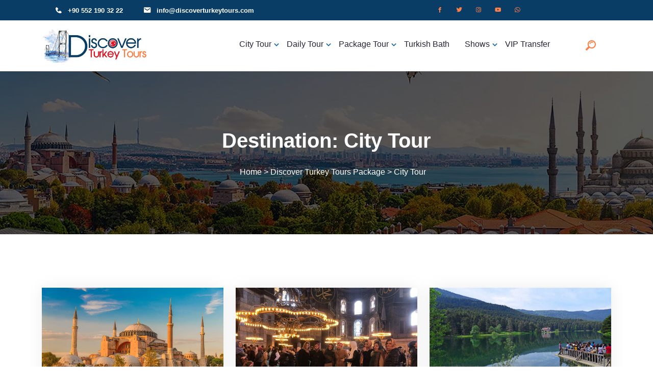

--- FILE ---
content_type: text/html; charset=UTF-8
request_url: https://discoverturkeytours.com/travel-package-destination/city-tour/
body_size: 11415
content:
<!doctype html><html class="no-js" lang="lang="en-US" prefix="og: https://ogp.me/ns#""><head><script data-no-optimize="1">var litespeed_docref=sessionStorage.getItem("litespeed_docref");litespeed_docref&&(Object.defineProperty(document,"referrer",{get:function(){return litespeed_docref}}),sessionStorage.removeItem("litespeed_docref"));</script> <meta charset="UTF-8"><link data-optimized="2" rel="stylesheet" href="https://discoverturkeytours.com/wp-content/litespeed/css/ac74111c81f91f4e5fd89ba20c9ca7c6.css?ver=1fda2" /><meta name="viewport" content="width=device-width, initial-scale=1.0, shrink-to-fit=no"><link rel="profile" href="http://gmpg.org/xfn/11"><link rel="pingback" href="https://discoverturkeytours.com/xmlrpc.php"><title>City Tour - Discover Turkey Tours</title><meta name="robots" content="follow, index, max-snippet:-1, max-video-preview:-1, max-image-preview:large"/><link rel="canonical" href="https://discoverturkeytours.com/travel-package-destination/city-tour/" /><meta property="og:locale" content="en_US" /><meta property="og:type" content="article" /><meta property="og:title" content="City Tour - Discover Turkey Tours" /><meta property="og:url" content="https://discoverturkeytours.com/travel-package-destination/city-tour/" /><meta property="og:site_name" content="Discover Turkey Tours" /><meta name="twitter:card" content="summary_large_image" /><meta name="twitter:title" content="City Tour - Discover Turkey Tours" /><meta name="twitter:label1" content="Discover Turkey Tours Package" /><meta name="twitter:data1" content="5" /> <script type="application/ld+json" class="rank-math-schema">{"@context":"https://schema.org","@graph":[{"@type":"Organization","@id":"https://discoverturkeytours.com/#organization","name":"Discover Turkey Tours","url":"https://discoverturkeytours.com","logo":{"@type":"ImageObject","@id":"https://discoverturkeytours.com/#logo","url":"https://discoverturkeytours.com/wp-content/uploads/2023/04/cropped-cropped-discover-turkey-tours-logo-v15042023.jpg","contentUrl":"https://discoverturkeytours.com/wp-content/uploads/2023/04/cropped-cropped-discover-turkey-tours-logo-v15042023.jpg","caption":"Discover Turkey Tours","inLanguage":"en-US"}},{"@type":"WebSite","@id":"https://discoverturkeytours.com/#website","url":"https://discoverturkeytours.com","name":"Discover Turkey Tours","publisher":{"@id":"https://discoverturkeytours.com/#organization"},"inLanguage":"en-US"},{"@type":"CollectionPage","@id":"https://discoverturkeytours.com/travel-package-destination/city-tour/#webpage","url":"https://discoverturkeytours.com/travel-package-destination/city-tour/","name":"City Tour - Discover Turkey Tours","isPartOf":{"@id":"https://discoverturkeytours.com/#website"},"inLanguage":"en-US"}]}</script> <link rel='dns-prefetch' href='//www.googletagmanager.com' /><link rel='dns-prefetch' href='//fonts.googleapis.com' /><link rel='dns-prefetch' href='//use.fontawesome.com' /><link rel="alternate" type="application/rss+xml" title="Discover Turkey Tours &raquo; Feed" href="https://discoverturkeytours.com/feed/" /><link rel="alternate" type="application/rss+xml" title="Discover Turkey Tours &raquo; Comments Feed" href="https://discoverturkeytours.com/comments/feed/" /><link rel="alternate" type="application/rss+xml" title="Discover Turkey Tours &raquo; City Tour Destination Feed" href="https://discoverturkeytours.com/travel-package-destination/city-tour/feed/" /><link rel="alternate" type="application/rss+xml" title="Discover Turkey Tours &raquo; Stories Feed" href="https://discoverturkeytours.com/web-stories/feed/"><script type="litespeed/javascript" data-src="https://discoverturkeytours.com/wp-includes/js/jquery/jquery.min.js" id="jquery-core-js"></script> 
 <script type="litespeed/javascript" data-src="https://www.googletagmanager.com/gtag/js?id=GT-TWZ2Q6S" id="google_gtagjs-js"></script> <script id="google_gtagjs-js-after" type="litespeed/javascript">window.dataLayer=window.dataLayer||[];function gtag(){dataLayer.push(arguments)}
gtag("set","linker",{"domains":["discoverturkeytours.com"]});gtag("js",new Date());gtag("set","developer_id.dZTNiMT",!0);gtag("config","GT-TWZ2Q6S")</script> <link rel="https://api.w.org/" href="https://discoverturkeytours.com/wp-json/" /><link rel="EditURI" type="application/rsd+xml" title="RSD" href="https://discoverturkeytours.com/xmlrpc.php?rsd" /><meta name="generator" content="WordPress 6.7.4" /><meta name="generator" content="Site Kit by Google 1.167.0" /><meta name="generator" content="Elementor 3.31.2; features: additional_custom_breakpoints, e_element_cache; settings: css_print_method-external, google_font-enabled, font_display-swap"></head><body class="archive tax-tourx-package-destination term-city-tour term-51 wp-custom-logo elementor-default elementor-kit-7"><div class="topbar-area"><div class="container"><div class="row"><div class="col-lg-6 col-md-6 tob-contact-row"><div class="topbar-contact"><ul><li><i class='bx bxs-phone'></i><a href="tel:+90 552 190 32 22 ">+90 552 190 32 22 </a></li><li><i class='bx bxs-envelope'></i><a href="mailto:info@discoverturkeytours.com">info@discoverturkeytours.com</a></li></ul></div></div><div class="col-lg-6 col-md-6 col-sm-6 col-xs-6 col-6"><div class="topbar-social"><ul><li>
<a href="https://www.facebook.com/DiscoverTurkeyTours1"><i class='bx bxl-facebook'></i></a></li><li>
<a href="https://x.com/discoverturkeyt"><i class='bx bxl-twitter'></i></a></li><li>
<a href="https://www.instagram.com/discoverturkeytours"><i class='bx bxl-instagram'></i></a></li><li>
<a href="https://www.youtube.com/channel/UCWowpIvwkJTziSlG9RXvQ3w"><i class='bx bxl-youtube'></i></a></li><li>
<a href="tel:+905521903222"><i class='bx bxl-whatsapp'></i></a></li></ul></div></div></div></div></div><header><div class="header-area"><div class="container"><div class="row"><div class="col-lg-2 col-md-12 col-sm-12 col-xs-12"><div class="navbar-wrap"><div class="logo d-flex justify-content-between">
<a href="https://discoverturkeytours.com/" class="custom-logo-link" rel="home"><img data-lazyloaded="1" src="[data-uri]" loading="lazy" width="118" height="40" data-src="https://discoverturkeytours.com/wp-content/uploads/2023/04/cropped-cropped-discover-turkey-tours-logo-v15042023.jpg" class="custom-logo" alt="Discover Turkey Tours" decoding="async" /></a></div><div class="navbar-icons"><div class="searchbar-open">
<i class="flaticon-magnifier"></i></div><div class="mobile-menu d-flex "><div class="top-search-bar m-0 d-block d-xl-none"></div>
<a href="javascript:void(0)" class="hamburger d-block d-xl-none">
<span class="h-top"></span>
<span class="h-middle"></span>
<span class="h-bottom"></span>
</a></div></div></div></div><div class="col-lg-10 col-md-10 col-sm-10 col-xs-10"><nav class="main-nav"><div class="navber-logo-sm">
<a href="https://discoverturkeytours.com/" class="custom-logo-link" rel="home"><img data-lazyloaded="1" src="[data-uri]" loading="lazy" width="118" height="40" data-src="https://discoverturkeytours.com/wp-content/uploads/2023/04/cropped-cropped-discover-turkey-tours-logo-v15042023.jpg" class="custom-logo" alt="Discover Turkey Tours" decoding="async" /></a></div><div class="main-nav-wrapper"><ul id="menu-main-menu-en" class="ul"><li id="menu-item-3249" class="menu-item menu-item-type-taxonomy menu-item-object-tourx-package-destination current-menu-item menu-item-has-children menu-item-3249"><a href="https://discoverturkeytours.com/travel-package-destination/city-tour/" aria-current="page">City Tour</a><i class="fl flaticon-plus">+</i><ul class="sub-menu"><li id="menu-item-3468" class="menu-item menu-item-type-post_type menu-item-object-tourx-package menu-item-3468"><a href="https://discoverturkeytours.com/tour-package/istanbul-city-tour-with-guide/">Istanbul City Tour with a Private Guide</a><i class="fl flaticon-plus">+</i></li><li id="menu-item-3469" class="menu-item menu-item-type-post_type menu-item-object-tourx-package menu-item-3469"><a href="https://discoverturkeytours.com/tour-package/old-city-istanbul-tour/">Old City Istanbul Tour</a><i class="fl flaticon-plus">+</i></li></ul></li><li id="menu-item-3250" class="menu-item menu-item-type-taxonomy menu-item-object-tourx-package-destination menu-item-has-children menu-item-3250"><a href="https://discoverturkeytours.com/travel-package-destination/daily-tour/">Daily Tour</a><i class="fl flaticon-plus">+</i><ul class="sub-menu"><li id="menu-item-3470" class="menu-item menu-item-type-post_type menu-item-object-tourx-package menu-item-3470"><a href="https://discoverturkeytours.com/tour-package/daily-bursa-tour-from-istanbul/">Daily Bursa Tour from Istanbul</a><i class="fl flaticon-plus">+</i></li><li id="menu-item-3471" class="menu-item menu-item-type-post_type menu-item-object-tourx-package menu-item-3471"><a href="https://discoverturkeytours.com/tour-package/sapanca-lake-full-day-tour-from-istanbul/">Sapanca Lake Full-Day Tour from Istanbul</a><i class="fl flaticon-plus">+</i></li><li id="menu-item-3472" class="menu-item menu-item-type-post_type menu-item-object-tourx-package menu-item-3472"><a href="https://discoverturkeytours.com/tour-package/daily-gallipoli-tour-istanbul/">Daily Gallipoli Tour from Istanbul</a><i class="fl flaticon-plus">+</i></li><li id="menu-item-3473" class="menu-item menu-item-type-post_type menu-item-object-tourx-package menu-item-3473"><a href="https://discoverturkeytours.com/tour-package/daily-cappadocia-tour/">Daily Cappadocia Tour</a><i class="fl flaticon-plus">+</i></li><li id="menu-item-3474" class="menu-item menu-item-type-post_type menu-item-object-tourx-package menu-item-3474"><a href="https://discoverturkeytours.com/tour-package/private-yacht-cruise-on-the-bosphorus/">Private Yacht Cruise on the Bosphorus</a><i class="fl flaticon-plus">+</i></li></ul></li><li id="menu-item-3251" class="menu-item menu-item-type-taxonomy menu-item-object-tourx-package-destination menu-item-has-children menu-item-3251"><a href="https://discoverturkeytours.com/travel-package-destination/package-tour/">Package Tour</a><i class="fl flaticon-plus">+</i><ul class="sub-menu"><li id="menu-item-3475" class="menu-item menu-item-type-post_type menu-item-object-tourx-package menu-item-3475"><a href="https://discoverturkeytours.com/tour-package/2-days-cappadocia-tour-from-istanbul/">2 Days Cappadocia Tour from Istanbul</a><i class="fl flaticon-plus">+</i></li><li id="menu-item-3476" class="menu-item menu-item-type-post_type menu-item-object-tourx-package menu-item-3476"><a href="https://discoverturkeytours.com/tour-package/2-days-1-night-gallipoli-and-troy-tour-from-istanbul/">2 Days 1 Night Gallipoli and Troy Tour from Istanbul</a><i class="fl flaticon-plus">+</i></li><li id="menu-item-3477" class="menu-item menu-item-type-post_type menu-item-object-tourx-package menu-item-3477"><a href="https://discoverturkeytours.com/tour-package/2-days-1-night-gallipoli-and-troy-and-pergamon-tour-from-istanbul-to-ephesus/">2 Days 1 Night Gallipoli and Troy and Pergamon Tour from Istanbul to Ephesus</a><i class="fl flaticon-plus">+</i></li></ul></li><li id="menu-item-3291" class="menu-item menu-item-type-taxonomy menu-item-object-tourx-package-destination menu-item-3291"><a href="https://discoverturkeytours.com/travel-package-destination/turkish-bath/">Turkish Bath</a><i class="fl flaticon-plus">+</i></li><li id="menu-item-3292" class="menu-item menu-item-type-taxonomy menu-item-object-tourx-package-destination menu-item-has-children menu-item-3292"><a href="https://discoverturkeytours.com/travel-package-destination/shows/">Shows</a><i class="fl flaticon-plus">+</i><ul class="sub-menu"><li id="menu-item-3478" class="menu-item menu-item-type-post_type menu-item-object-tourx-package menu-item-3478"><a href="https://discoverturkeytours.com/tour-package/whirling-dervishes/">Whirling Dervishes</a><i class="fl flaticon-plus">+</i></li><li id="menu-item-3479" class="menu-item menu-item-type-post_type menu-item-object-tourx-package menu-item-3479"><a href="https://discoverturkeytours.com/tour-package/dance-shows/">Dance Shows</a><i class="fl flaticon-plus">+</i></li></ul></li><li id="menu-item-3252" class="menu-item menu-item-type-post_type menu-item-object-page menu-item-3252"><a href="https://discoverturkeytours.com/vip-transfer-by-mercedec-vito/">VIP Transfer</a><i class="fl flaticon-plus">+</i></li></ul></div><div class="navbar-icons-2"><div class="searchbar-open">
<i class="flaticon-magnifier"></i></div></div><div class="sidebar-contact"><ul><li class="sidebar-single-contact"><i class='bx bxs-phone'></i><a href="tel:+90 552 190 32 22 ">+90 552 190 32 22 </a></li><li class="sidebar-single-contact"><i class='bx bxs-envelope'></i><a href="mailto:info@discoverturkeytours.com">info@discoverturkeytours.com</a></li></ul></div></nav></div></div></div><form><div class="main-searchbar"><div class="searchbar-close">
<i class='bx bx-x'></i></div><form method="get" id="searchform" action="https://discoverturkeytours.com/" role="search" class="search-form">
<input type="text" id="s" name="s" class="form-control" placeholder="Search...">
<button type="submit" id="searchsubmit" class="searchbar-icon"><i class='bx bx-search'></i></button></form></div></form></div></header><div class="breadcrumb-area"><div class="container"><div class="row"><div class="col-lg-12 col-md-12 col-sm-12"><div class="breadcrumb-wrap"><h2>Destination: <span>City Tour</span></h2><div class="breadcrumb-links"><ul class="d-flex justify-content-center"><li typeof="BreadcrumbList" vocab="http://schema.org/">
<span property="itemListElement" typeof="ListItem"><a property="item" typeof="WebPage" title="Go to Home." href="https://discoverturkeytours.com" class="home" ><span property="name">Home</span></a><meta property="position" content="1"></span> &gt; <span property="itemListElement" typeof="ListItem"><a property="item" typeof="WebPage" title="Go to Discover Turkey Tours Package." href="https://discoverturkeytours.com/tour-package/" class="archive post-tourx-package-archive" ><span property="name">Discover Turkey Tours Package</span></a><meta property="position" content="2"></span> &gt; <span property="itemListElement" typeof="ListItem"><span property="name" class="archive taxonomy tourx-package-destination current-item">City Tour</span><meta property="url" content="https://discoverturkeytours.com/travel-package-destination/city-tour/"><meta property="position" content="3"></span></li></ul></div></div></div></div></div></div><div class="tour-package-wrapper pt-90"><div class="container"><div class="row"><div class="col-md-12"><div class="row"><div class="col-lg-4 col-md-6 col-sm-6"><div class="package-card"><div class="package-thumb">
<img data-lazyloaded="1" src="[data-uri]" loading="lazy" width="1280" height="800" data-src="https://discoverturkeytours.com/wp-content/uploads/2025/08/one-day-istanbul-tour-21082025-2.webp" class="img-fluid wp-post-image" alt="hagia sophia in one day istanbul tour" decoding="async" data-srcset="https://discoverturkeytours.com/wp-content/uploads/2025/08/one-day-istanbul-tour-21082025-2.webp 1280w, https://discoverturkeytours.com/wp-content/uploads/2025/08/one-day-istanbul-tour-21082025-2-300x188.webp 300w, https://discoverturkeytours.com/wp-content/uploads/2025/08/one-day-istanbul-tour-21082025-2-1024x640.webp 1024w, https://discoverturkeytours.com/wp-content/uploads/2025/08/one-day-istanbul-tour-21082025-2-768x480.webp 768w, https://discoverturkeytours.com/wp-content/uploads/2025/08/one-day-istanbul-tour-21082025-2-150x94.webp 150w" data-sizes="(max-width: 1280px) 100vw, 1280px" title="One Day Istanbul Tour - Hagia Sophia, Blue Mosque and More 1"></div><div class="package-details"><div class="package-info"><h3 class="h5">
<span>125 €</span>
/Per Person</h3><h3 class="h5"><i class="flaticon-calendar"></i>
8 hrs.</h3></div><h3><i class="flaticon-arrival"></i>
<a href="https://discoverturkeytours.com/tour-package/one-day-istanbul-tour/">One Day Istanbul Tour &#8211; Hagia Sophia, Blue Mosque and More</a></h3></div></div></div><div class="col-lg-4 col-md-6 col-sm-6"><div class="package-card"><div class="package-thumb">
<img data-lazyloaded="1" src="[data-uri]" loading="lazy" width="1280" height="960" data-src="https://discoverturkeytours.com/wp-content/uploads/2023/04/istanbul-city-tour-hagia-sophia.jpg" class="img-fluid wp-post-image" alt="istanbul city tour hagia sophia" decoding="async" data-srcset="https://discoverturkeytours.com/wp-content/uploads/2023/04/istanbul-city-tour-hagia-sophia.jpg 1280w, https://discoverturkeytours.com/wp-content/uploads/2023/04/istanbul-city-tour-hagia-sophia-300x225.jpg 300w, https://discoverturkeytours.com/wp-content/uploads/2023/04/istanbul-city-tour-hagia-sophia-1024x768.jpg 1024w, https://discoverturkeytours.com/wp-content/uploads/2023/04/istanbul-city-tour-hagia-sophia-768x576.jpg 768w" data-sizes="(max-width: 1280px) 100vw, 1280px" title="Istanbul City Tour with a Private Guide 2"></div><div class="package-details"><div class="package-info"><h3 class="h5">
<span>Ask for Price</span></h3><h3 class="h5"><i class="flaticon-calendar"></i>
8 hrs.</h3></div><h3><i class="flaticon-arrival"></i>
<a href="https://discoverturkeytours.com/tour-package/istanbul-city-tour-with-guide/">Istanbul City Tour with a Private Guide</a></h3></div></div></div><div class="col-lg-4 col-md-6 col-sm-6"><div class="package-card"><div class="package-thumb">
<img data-lazyloaded="1" src="[data-uri]" loading="lazy" width="900" height="450" data-src="https://discoverturkeytours.com/wp-content/uploads/2023/04/sapanca-lake-full-day-tour-from-istanbul-3.jpg" class="img-fluid wp-post-image" alt="sapanca lake full day tour from istanbul 3" decoding="async" data-srcset="https://discoverturkeytours.com/wp-content/uploads/2023/04/sapanca-lake-full-day-tour-from-istanbul-3.jpg 900w, https://discoverturkeytours.com/wp-content/uploads/2023/04/sapanca-lake-full-day-tour-from-istanbul-3-300x150.jpg 300w, https://discoverturkeytours.com/wp-content/uploads/2023/04/sapanca-lake-full-day-tour-from-istanbul-3-768x384.jpg 768w" data-sizes="(max-width: 900px) 100vw, 900px" title="Sapanca Lake Full-Day Tour from Istanbul 3"></div><div class="package-details"><div class="package-info"><h3 class="h5">
<span>30 €</span>
/Per Person</h3><h3 class="h5"><i class="flaticon-calendar"></i>
8 hrs.</h3></div><h3><i class="flaticon-arrival"></i>
<a href="https://discoverturkeytours.com/tour-package/sapanca-lake-full-day-tour-from-istanbul/">Sapanca Lake Full-Day Tour from Istanbul</a></h3></div></div></div><div class="col-lg-4 col-md-6 col-sm-6"><div class="package-card"><div class="package-thumb">
<img data-lazyloaded="1" src="[data-uri]" loading="lazy" width="900" height="600" data-src="https://discoverturkeytours.com/wp-content/uploads/2023/03/daily-cappadocia-tour-3.jpg" class="img-fluid wp-post-image" alt="daily cappadocia tour 3" decoding="async" data-srcset="https://discoverturkeytours.com/wp-content/uploads/2023/03/daily-cappadocia-tour-3.jpg 900w, https://discoverturkeytours.com/wp-content/uploads/2023/03/daily-cappadocia-tour-3-300x200.jpg 300w, https://discoverturkeytours.com/wp-content/uploads/2023/03/daily-cappadocia-tour-3-768x512.jpg 768w" data-sizes="(max-width: 900px) 100vw, 900px" title="Daily Cappadocia Tour 4"></div><div class="package-details"><div class="package-info"><h3 class="h5">
<span>Ask for Price</span></h3><h3 class="h5"><i class="flaticon-calendar"></i>
Daily</h3></div><h3><i class="flaticon-arrival"></i>
<a href="https://discoverturkeytours.com/tour-package/daily-cappadocia-tour/">Daily Cappadocia Tour</a></h3></div></div></div><div class="col-lg-4 col-md-6 col-sm-6"><div class="package-card"><div class="package-thumb">
<img data-lazyloaded="1" src="[data-uri]" loading="lazy" width="1024" height="672" data-src="https://discoverturkeytours.com/wp-content/uploads/2023/03/istanbul-old-city-tour-1.jpg" class="img-fluid wp-post-image" alt="istanbul old city tour 1" decoding="async" data-srcset="https://discoverturkeytours.com/wp-content/uploads/2023/03/istanbul-old-city-tour-1.jpg 1024w, https://discoverturkeytours.com/wp-content/uploads/2023/03/istanbul-old-city-tour-1-300x197.jpg 300w, https://discoverturkeytours.com/wp-content/uploads/2023/03/istanbul-old-city-tour-1-768x504.jpg 768w" data-sizes="(max-width: 1024px) 100vw, 1024px" title="Old City Istanbul Tour 5"></div><div class="package-details"><div class="package-info"><h3 class="h5">
<span>125 €</span>
/Per Person</h3><h3 class="h5"><i class="flaticon-calendar"></i>
8 hrs.</h3></div><h3><i class="flaticon-arrival"></i>
<a href="https://discoverturkeytours.com/tour-package/old-city-istanbul-tour/">Old City Istanbul Tour</a></h3></div></div></div><div class="col-12 d-flex justify-content-center"><nav aria-label="Page navigation"></nav></div></div></div></div></div></div><div class="footer-area"><div class="container"><div class="row"><div class="col-lg-4 col-md-12"><div class="footer-info"><div class="widget-area"></div><div class="widget-area"><h5 class="widget-title">Discover Turkey Tours</h5><p>Welcome to Discover Turkey Tours. We still share the beauty on this planet.</p></div><div class="footer-social-icons"><h5>Follow Us:</h5><ul><li><a href="https://www.facebook.com/DiscoverTurkeyTours1"><i class="bx bxl-facebook"></i></a></li><li><a href="https://www.instagram.com/discoverturkeytours/"><i class="bx bxl-instagram"></i></a></li><li><a href="https://www.youtube.com/channel/UCWowpIvwkJTziSlG9RXvQ3w"><i class="bx bxl-dribbble"></i></a></li></ul></div></div></div><div class="col-lg-8 col-md-12"><div class="row"><div class="col-lg-5 col-md-5 col-sm-7"><div class="footer-links"><h5 class="widget-title">Contact Us</h5><div class="contact-box">
<span><i class="bx bx-phone"></i></span><div>
<a href="tel:+90%20552%20190%2032%2022">+90 552 190 32 22</a></div></div><div class="contact-box">
<span><i class="bx bx-mail-send"></i></span><div>
<a mailto:info@discoverturkeytours.com">info@discoverturkeytours.com</a></div></div><div class="contact-box">
<span><i class="bx bx-location-plus"></i></span><div>
<a href="#">Cankurtaran Mah. Keresteci Hakki Sok. No:20/A 34122 Fatih-Istanbul</a></div></div></div></div><div class="col-lg-3 col-md-3 col-sm-5"><div class="footer-links"><div class="widget-area-3"><h2 class="wp-block-heading">Customer Support</h2></div><div class="widget-area-3"><div class="menu-support-revision-container"><ul id="menu-support-revision" class="menu"><li id="menu-item-3417" class="menu-item menu-item-type-post_type menu-item-object-page menu-item-3417"><a href="https://discoverturkeytours.com/about-us/">About Us</a></li><li id="menu-item-3380" class="menu-item menu-item-type-post_type menu-item-object-page menu-item-3380"><a href="https://discoverturkeytours.com/vip-transfer-by-mercedec-vito/">VIP Transfer</a></li><li id="menu-item-3419" class="menu-item menu-item-type-post_type menu-item-object-page menu-item-3419"><a href="https://discoverturkeytours.com/tour-packages/">Tour Packages</a></li><li id="menu-item-3416" class="menu-item menu-item-type-post_type menu-item-object-page current_page_parent menu-item-3416"><a href="https://discoverturkeytours.com/blog/">Blog</a></li><li id="menu-item-3418" class="menu-item menu-item-type-post_type menu-item-object-page menu-item-3418"><a href="https://discoverturkeytours.com/contact-us/">Contact Us</a></li></ul></div></div></div></div><div class="col-lg-4 col-md-4"><div class="footer-links payment-links"><div class="widget-area-4"><h2 class="wp-block-heading">Pay Safely With Us</h2></div><div class="widget_text widget-area-4"><div class="textwidget custom-html-widget"><p style="color:#ffffff;">The payment is encrypted and transmitted securely with an SSL protocol.</p>
<img data-lazyloaded="1" src="[data-uri]" loading="lazy" data-src="http://discoverturkeytours.com/wp-content/uploads/2023/07/kredi-kart.png" alt="creditcard" width="250" height="110"></div></div><div class="widget-area-4"></div></div></div></div></div></div><div class="row"><div class="col-lg-12"><div class="copyrigth-area"><p>Copyright 2023 <a href="#">Discover Turkey Tours</a> | All rights reserved.</p></div></div></div></div></div><div class="joinchat joinchat--right" data-settings='{"telephone":"905059282422","mobile_only":false,"button_delay":0,"whatsapp_web":false,"qr":true,"message_views":2,"message_delay":-10,"message_badge":false,"message_send":"Hi *Discover Turkey Tours*! I need more info about City Tour https://discoverturkeytours.com/travel-package-destination/city-tour","message_hash":"7e8b4611"}'><div class="joinchat__button"><div class="joinchat__button__open"></div><div class="joinchat__button__sendtext">Open chat</div>
<svg class="joinchat__button__send" width="60" height="60" viewbox="0 0 400 400" stroke-linecap="round" stroke-width="33">
<path class="joinchat_svg__plain" d="M168.83 200.504H79.218L33.04 44.284a1 1 0 0 1 1.386-1.188L365.083 199.04a1 1 0 0 1 .003 1.808L34.432 357.903a1 1 0 0 1-1.388-1.187l29.42-99.427"/>
<path class="joinchat_svg__chat" d="M318.087 318.087c-52.982 52.982-132.708 62.922-195.725 29.82l-80.449 10.18 10.358-80.112C18.956 214.905 28.836 134.99 81.913 81.913c65.218-65.217 170.956-65.217 236.174 0 42.661 42.661 57.416 102.661 44.265 157.316"/>
</svg><div class="joinchat__tooltip"><div>Can I Help You?</div></div><div class="joinchat__qr"><div>Scan the code</div></div></div><div class="joinchat__box"><div class="joinchat__header">
<a class="joinchat__powered" href="https://join.chat/en/powered/?site=Discover%20Turkey%20Tours&#038;url=https%3A%2F%2Fdiscoverturkeytours.com%2Ftravel-package-destination%2Fcity-tour" rel="nofollow noopener" target="_blank">
Powered by <svg width="81" height="18" viewbox="0 0 1424 318"><title>Joinchat</title><path d="m171 7 6 2 3 3v5l-1 8a947 947 0 0 0-2 56v53l1 24v31c0 22-6 43-18 63-11 19-27 35-48 48s-44 18-69 18c-14 0-24-3-32-8-7-6-11-13-11-23a26 26 0 0 1 26-27c7 0 13 2 19 6l12 12 1 1a97 97 0 0 0 10 13c4 4 7 6 10 6 4 0 7-2 10-6l6-23v-1c2-12 3-28 3-48V76l-1-3-3-1h-1l-11-2c-2-1-3-3-3-7s1-6 3-7a434 434 0 0 0 90-49zm1205 43c4 0 6 1 6 3l3 36a1888 1888 0 0 0 34 0h1l3 2 1 8-1 8-3 1h-35v62c0 14 2 23 5 28 3 6 9 8 16 8l5-1 3-1c2 0 3 1 5 3s3 4 2 6c-4 10-11 19-22 27-10 8-22 12-36 12-16 0-28-5-37-15l-8-13v1h-1c-17 17-33 26-47 26-18 0-31-13-39-39-5 12-12 22-21 29s-19 10-31 10c-11 0-21-4-29-13-7-8-11-18-11-30 0-10 2-17 5-23s9-11 17-15c13-7 35-14 67-21h1v-11c0-11-2-19-5-26-4-6-8-9-14-9-3 0-5 1-5 4v1l-2 15c-2 11-6 19-11 24-6 6-14 8-23 8-5 0-9-1-13-4-3-3-5-8-5-13 0-11 9-22 26-33s38-17 60-17c41 0 62 15 62 46v58l1 11 2 8 2 3h4l5-3 1-1-1-13v-88l-3-2-12-1c-1 0-2-3-2-7s1-6 2-6c16-4 29-9 40-15 10-6 20-15 31-25 1-2 4-3 7-3zM290 88c28 0 50 7 67 22 17 14 25 34 25 58 0 26-9 46-27 61s-42 22-71 22c-28 0-50-7-67-22a73 73 0 0 1-25-58c0-26 9-46 27-61s42-22 71-22zm588 0c19 0 34 4 45 12 11 9 17 18 17 29 0 6-3 11-7 15s-10 6-17 6c-13 0-24-8-33-25-5-11-10-18-13-21s-6-5-9-5c-8 0-11 6-11 17a128 128 0 0 0 32 81c8 8 16 12 25 12 8 0 16-3 24-10 1-1 3 0 6 2 2 2 3 3 3 5-5 12-15 23-29 32s-30 13-48 13c-24 0-43-7-58-22a78 78 0 0 1-22-58c0-25 9-45 27-60s41-23 68-23zm-402-3 5 2 3 3-1 10a785 785 0 0 0-2 53v76c1 3 2 4 4 4l11 3 11-3c3 0 4-1 4-4v-82l-1-2-3-2-11-1-2-6c0-4 1-6 2-6a364 364 0 0 0 77-44l5 2 3 3v12a393 393 0 0 0-1 21c5-10 12-18 22-25 9-8 21-11 34-11 16 0 29 5 38 14 10 9 14 22 14 39v88c0 3 2 4 4 4l11 3c1 0 2 2 2 6 0 5-1 7-2 7h-1a932 932 0 0 1-49-2 462 462 0 0 0-48 2c-2 0-3-2-3-7 0-3 1-6 3-6l8-3 3-1 1-3v-62c0-14-2-24-6-29-4-6-12-9-22-9l-7 1v99l1 3 3 1 8 3h1l2 6c0 5-1 7-3 7a783 783 0 0 1-47-2 512 512 0 0 0-51 2h-1a895 895 0 0 1-49-2 500 500 0 0 0-50 2c-1 0-2-2-2-7 0-4 1-6 2-6l11-3c2 0 3-1 4-4v-82l-1-3-3-1-11-2c-1 0-2-2-2-6l2-6a380 380 0 0 0 80-44zm539-75 5 2 3 3-1 9a758 758 0 0 0-2 55v42h1c5-9 12-16 21-22 9-7 20-10 32-10 16 0 29 5 38 14 10 9 14 22 14 39v88c0 2 2 3 4 4l11 2c1 0 2 2 2 7 0 4-1 6-2 6h-1a937 937 0 0 1-49-2 466 466 0 0 0-48 2c-2 0-3-2-3-6s1-7 3-7l8-2 3-2 1-3v-61c0-14-2-24-6-29-4-6-12-9-22-9l-7 1v99l1 2 3 2 8 2h1c1 1 2 3 2 7s-1 6-3 6a788 788 0 0 1-47-2 517 517 0 0 0-51 2c-1 0-2-2-2-6 0-5 1-7 2-7l11-2c3-1 4-2 4-5V71l-1-3-3-1-11-2c-1 0-2-2-2-6l2-6a387 387 0 0 0 81-43zm-743 90c-8 0-12 7-12 20a266 266 0 0 0 33 116c3 3 6 4 9 4 8 0 12-6 12-20 0-17-4-38-11-65-8-27-15-44-22-50-3-4-6-5-9-5zm939 65c-6 0-9 4-9 13 0 8 2 16 7 22 5 7 10 10 15 10l6-2v-22c0-6-2-11-7-15-4-4-8-6-12-6zM451 0c10 0 18 3 25 10s10 16 10 26a35 35 0 0 1-35 36c-11 0-19-4-26-10-7-7-10-16-10-26s3-19 10-26 15-10 26-10zm297 249c9 0 16-3 22-8 6-6 9-12 9-20s-3-15-9-21-13-8-22-8-16 3-22 8-9 12-9 21 3 14 9 20 13 8 22 8z"/></svg>
</a><div class="joinchat__close" title="Close"></div></div><div class="joinchat__box__scroll"><div class="joinchat__box__content"><div class="joinchat__message">Hello &#x1f44b;<br>Can we help you?</div></div></div></div>
<svg style="width:0;height:0;position:absolute"><defs><clipPath id="joinchat__peak_l"><path d="M17 25V0C17 12.877 6.082 14.9 1.031 15.91c-1.559.31-1.179 2.272.004 2.272C9.609 18.182 17 18.088 17 25z"/></clipPath><clipPath id="joinchat__peak_r"><path d="M0 25.68V0c0 13.23 10.92 15.3 15.97 16.34 1.56.32 1.18 2.34 0 2.34-8.58 0-15.97-.1-15.97 7Z"/></clipPath></defs></svg></div> <script data-no-optimize="1">!function(t,e){"object"==typeof exports&&"undefined"!=typeof module?module.exports=e():"function"==typeof define&&define.amd?define(e):(t="undefined"!=typeof globalThis?globalThis:t||self).LazyLoad=e()}(this,function(){"use strict";function e(){return(e=Object.assign||function(t){for(var e=1;e<arguments.length;e++){var n,a=arguments[e];for(n in a)Object.prototype.hasOwnProperty.call(a,n)&&(t[n]=a[n])}return t}).apply(this,arguments)}function i(t){return e({},it,t)}function o(t,e){var n,a="LazyLoad::Initialized",i=new t(e);try{n=new CustomEvent(a,{detail:{instance:i}})}catch(t){(n=document.createEvent("CustomEvent")).initCustomEvent(a,!1,!1,{instance:i})}window.dispatchEvent(n)}function l(t,e){return t.getAttribute(gt+e)}function c(t){return l(t,bt)}function s(t,e){return function(t,e,n){e=gt+e;null!==n?t.setAttribute(e,n):t.removeAttribute(e)}(t,bt,e)}function r(t){return s(t,null),0}function u(t){return null===c(t)}function d(t){return c(t)===vt}function f(t,e,n,a){t&&(void 0===a?void 0===n?t(e):t(e,n):t(e,n,a))}function _(t,e){nt?t.classList.add(e):t.className+=(t.className?" ":"")+e}function v(t,e){nt?t.classList.remove(e):t.className=t.className.replace(new RegExp("(^|\\s+)"+e+"(\\s+|$)")," ").replace(/^\s+/,"").replace(/\s+$/,"")}function g(t){return t.llTempImage}function b(t,e){!e||(e=e._observer)&&e.unobserve(t)}function p(t,e){t&&(t.loadingCount+=e)}function h(t,e){t&&(t.toLoadCount=e)}function n(t){for(var e,n=[],a=0;e=t.children[a];a+=1)"SOURCE"===e.tagName&&n.push(e);return n}function m(t,e){(t=t.parentNode)&&"PICTURE"===t.tagName&&n(t).forEach(e)}function a(t,e){n(t).forEach(e)}function E(t){return!!t[st]}function I(t){return t[st]}function y(t){return delete t[st]}function A(e,t){var n;E(e)||(n={},t.forEach(function(t){n[t]=e.getAttribute(t)}),e[st]=n)}function k(a,t){var i;E(a)&&(i=I(a),t.forEach(function(t){var e,n;e=a,(t=i[n=t])?e.setAttribute(n,t):e.removeAttribute(n)}))}function L(t,e,n){_(t,e.class_loading),s(t,ut),n&&(p(n,1),f(e.callback_loading,t,n))}function w(t,e,n){n&&t.setAttribute(e,n)}function x(t,e){w(t,ct,l(t,e.data_sizes)),w(t,rt,l(t,e.data_srcset)),w(t,ot,l(t,e.data_src))}function O(t,e,n){var a=l(t,e.data_bg_multi),i=l(t,e.data_bg_multi_hidpi);(a=at&&i?i:a)&&(t.style.backgroundImage=a,n=n,_(t=t,(e=e).class_applied),s(t,ft),n&&(e.unobserve_completed&&b(t,e),f(e.callback_applied,t,n)))}function N(t,e){!e||0<e.loadingCount||0<e.toLoadCount||f(t.callback_finish,e)}function C(t,e,n){t.addEventListener(e,n),t.llEvLisnrs[e]=n}function M(t){return!!t.llEvLisnrs}function z(t){if(M(t)){var e,n,a=t.llEvLisnrs;for(e in a){var i=a[e];n=e,i=i,t.removeEventListener(n,i)}delete t.llEvLisnrs}}function R(t,e,n){var a;delete t.llTempImage,p(n,-1),(a=n)&&--a.toLoadCount,v(t,e.class_loading),e.unobserve_completed&&b(t,n)}function T(o,r,c){var l=g(o)||o;M(l)||function(t,e,n){M(t)||(t.llEvLisnrs={});var a="VIDEO"===t.tagName?"loadeddata":"load";C(t,a,e),C(t,"error",n)}(l,function(t){var e,n,a,i;n=r,a=c,i=d(e=o),R(e,n,a),_(e,n.class_loaded),s(e,dt),f(n.callback_loaded,e,a),i||N(n,a),z(l)},function(t){var e,n,a,i;n=r,a=c,i=d(e=o),R(e,n,a),_(e,n.class_error),s(e,_t),f(n.callback_error,e,a),i||N(n,a),z(l)})}function G(t,e,n){var a,i,o,r,c;t.llTempImage=document.createElement("IMG"),T(t,e,n),E(c=t)||(c[st]={backgroundImage:c.style.backgroundImage}),o=n,r=l(a=t,(i=e).data_bg),c=l(a,i.data_bg_hidpi),(r=at&&c?c:r)&&(a.style.backgroundImage='url("'.concat(r,'")'),g(a).setAttribute(ot,r),L(a,i,o)),O(t,e,n)}function D(t,e,n){var a;T(t,e,n),a=e,e=n,(t=It[(n=t).tagName])&&(t(n,a),L(n,a,e))}function V(t,e,n){var a;a=t,(-1<yt.indexOf(a.tagName)?D:G)(t,e,n)}function F(t,e,n){var a;t.setAttribute("loading","lazy"),T(t,e,n),a=e,(e=It[(n=t).tagName])&&e(n,a),s(t,vt)}function j(t){t.removeAttribute(ot),t.removeAttribute(rt),t.removeAttribute(ct)}function P(t){m(t,function(t){k(t,Et)}),k(t,Et)}function S(t){var e;(e=At[t.tagName])?e(t):E(e=t)&&(t=I(e),e.style.backgroundImage=t.backgroundImage)}function U(t,e){var n;S(t),n=e,u(e=t)||d(e)||(v(e,n.class_entered),v(e,n.class_exited),v(e,n.class_applied),v(e,n.class_loading),v(e,n.class_loaded),v(e,n.class_error)),r(t),y(t)}function $(t,e,n,a){var i;n.cancel_on_exit&&(c(t)!==ut||"IMG"===t.tagName&&(z(t),m(i=t,function(t){j(t)}),j(i),P(t),v(t,n.class_loading),p(a,-1),r(t),f(n.callback_cancel,t,e,a)))}function q(t,e,n,a){var i,o,r=(o=t,0<=pt.indexOf(c(o)));s(t,"entered"),_(t,n.class_entered),v(t,n.class_exited),i=t,o=a,n.unobserve_entered&&b(i,o),f(n.callback_enter,t,e,a),r||V(t,n,a)}function H(t){return t.use_native&&"loading"in HTMLImageElement.prototype}function B(t,i,o){t.forEach(function(t){return(a=t).isIntersecting||0<a.intersectionRatio?q(t.target,t,i,o):(e=t.target,n=t,a=i,t=o,void(u(e)||(_(e,a.class_exited),$(e,n,a,t),f(a.callback_exit,e,n,t))));var e,n,a})}function J(e,n){var t;et&&!H(e)&&(n._observer=new IntersectionObserver(function(t){B(t,e,n)},{root:(t=e).container===document?null:t.container,rootMargin:t.thresholds||t.threshold+"px"}))}function K(t){return Array.prototype.slice.call(t)}function Q(t){return t.container.querySelectorAll(t.elements_selector)}function W(t){return c(t)===_t}function X(t,e){return e=t||Q(e),K(e).filter(u)}function Y(e,t){var n;(n=Q(e),K(n).filter(W)).forEach(function(t){v(t,e.class_error),r(t)}),t.update()}function t(t,e){var n,a,t=i(t);this._settings=t,this.loadingCount=0,J(t,this),n=t,a=this,Z&&window.addEventListener("online",function(){Y(n,a)}),this.update(e)}var Z="undefined"!=typeof window,tt=Z&&!("onscroll"in window)||"undefined"!=typeof navigator&&/(gle|ing|ro)bot|crawl|spider/i.test(navigator.userAgent),et=Z&&"IntersectionObserver"in window,nt=Z&&"classList"in document.createElement("p"),at=Z&&1<window.devicePixelRatio,it={elements_selector:".lazy",container:tt||Z?document:null,threshold:300,thresholds:null,data_src:"src",data_srcset:"srcset",data_sizes:"sizes",data_bg:"bg",data_bg_hidpi:"bg-hidpi",data_bg_multi:"bg-multi",data_bg_multi_hidpi:"bg-multi-hidpi",data_poster:"poster",class_applied:"applied",class_loading:"litespeed-loading",class_loaded:"litespeed-loaded",class_error:"error",class_entered:"entered",class_exited:"exited",unobserve_completed:!0,unobserve_entered:!1,cancel_on_exit:!0,callback_enter:null,callback_exit:null,callback_applied:null,callback_loading:null,callback_loaded:null,callback_error:null,callback_finish:null,callback_cancel:null,use_native:!1},ot="src",rt="srcset",ct="sizes",lt="poster",st="llOriginalAttrs",ut="loading",dt="loaded",ft="applied",_t="error",vt="native",gt="data-",bt="ll-status",pt=[ut,dt,ft,_t],ht=[ot],mt=[ot,lt],Et=[ot,rt,ct],It={IMG:function(t,e){m(t,function(t){A(t,Et),x(t,e)}),A(t,Et),x(t,e)},IFRAME:function(t,e){A(t,ht),w(t,ot,l(t,e.data_src))},VIDEO:function(t,e){a(t,function(t){A(t,ht),w(t,ot,l(t,e.data_src))}),A(t,mt),w(t,lt,l(t,e.data_poster)),w(t,ot,l(t,e.data_src)),t.load()}},yt=["IMG","IFRAME","VIDEO"],At={IMG:P,IFRAME:function(t){k(t,ht)},VIDEO:function(t){a(t,function(t){k(t,ht)}),k(t,mt),t.load()}},kt=["IMG","IFRAME","VIDEO"];return t.prototype={update:function(t){var e,n,a,i=this._settings,o=X(t,i);{if(h(this,o.length),!tt&&et)return H(i)?(e=i,n=this,o.forEach(function(t){-1!==kt.indexOf(t.tagName)&&F(t,e,n)}),void h(n,0)):(t=this._observer,i=o,t.disconnect(),a=t,void i.forEach(function(t){a.observe(t)}));this.loadAll(o)}},destroy:function(){this._observer&&this._observer.disconnect(),Q(this._settings).forEach(function(t){y(t)}),delete this._observer,delete this._settings,delete this.loadingCount,delete this.toLoadCount},loadAll:function(t){var e=this,n=this._settings;X(t,n).forEach(function(t){b(t,e),V(t,n,e)})},restoreAll:function(){var e=this._settings;Q(e).forEach(function(t){U(t,e)})}},t.load=function(t,e){e=i(e);V(t,e)},t.resetStatus=function(t){r(t)},Z&&function(t,e){if(e)if(e.length)for(var n,a=0;n=e[a];a+=1)o(t,n);else o(t,e)}(t,window.lazyLoadOptions),t});!function(e,t){"use strict";function a(){t.body.classList.add("litespeed_lazyloaded")}function n(){console.log("[LiteSpeed] Start Lazy Load Images"),d=new LazyLoad({elements_selector:"[data-lazyloaded]",callback_finish:a}),o=function(){d.update()},e.MutationObserver&&new MutationObserver(o).observe(t.documentElement,{childList:!0,subtree:!0,attributes:!0})}var d,o;e.addEventListener?e.addEventListener("load",n,!1):e.attachEvent("onload",n)}(window,document);</script><script data-no-optimize="1">var litespeed_vary=document.cookie.replace(/(?:(?:^|.*;\s*)_lscache_vary\s*\=\s*([^;]*).*$)|^.*$/,"");litespeed_vary||fetch("/wp-content/plugins/litespeed-cache/guest.vary.php",{method:"POST",cache:"no-cache",redirect:"follow"}).then(e=>e.json()).then(e=>{console.log(e),e.hasOwnProperty("reload")&&"yes"==e.reload&&(sessionStorage.setItem("litespeed_docref",document.referrer),window.location.reload(!0))});</script><script data-optimized="1" type="litespeed/javascript" data-src="https://discoverturkeytours.com/wp-content/litespeed/js/9ea1ed539fa74b1ad328748143d09c80.js?ver=1fda2"></script><script>const litespeed_ui_events=["mouseover","click","keydown","wheel","touchmove","touchstart"];var urlCreator=window.URL||window.webkitURL;function litespeed_load_delayed_js_force(){console.log("[LiteSpeed] Start Load JS Delayed"),litespeed_ui_events.forEach(e=>{window.removeEventListener(e,litespeed_load_delayed_js_force,{passive:!0})}),document.querySelectorAll("iframe[data-litespeed-src]").forEach(e=>{e.setAttribute("src",e.getAttribute("data-litespeed-src"))}),"loading"==document.readyState?window.addEventListener("DOMContentLoaded",litespeed_load_delayed_js):litespeed_load_delayed_js()}litespeed_ui_events.forEach(e=>{window.addEventListener(e,litespeed_load_delayed_js_force,{passive:!0})});async function litespeed_load_delayed_js(){let t=[];for(var d in document.querySelectorAll('script[type="litespeed/javascript"]').forEach(e=>{t.push(e)}),t)await new Promise(e=>litespeed_load_one(t[d],e));document.dispatchEvent(new Event("DOMContentLiteSpeedLoaded")),window.dispatchEvent(new Event("DOMContentLiteSpeedLoaded"))}function litespeed_load_one(t,e){console.log("[LiteSpeed] Load ",t);var d=document.createElement("script");d.addEventListener("load",e),d.addEventListener("error",e),t.getAttributeNames().forEach(e=>{"type"!=e&&d.setAttribute("data-src"==e?"src":e,t.getAttribute(e))});let a=!(d.type="text/javascript");!d.src&&t.textContent&&(d.src=litespeed_inline2src(t.textContent),a=!0),t.after(d),t.remove(),a&&e()}function litespeed_inline2src(t){try{var d=urlCreator.createObjectURL(new Blob([t.replace(/^(?:<!--)?(.*?)(?:-->)?$/gm,"$1")],{type:"text/javascript"}))}catch(e){d="data:text/javascript;base64,"+btoa(t.replace(/^(?:<!--)?(.*?)(?:-->)?$/gm,"$1"))}return d}</script></body></html>
<!-- Page optimized by LiteSpeed Cache @2025-12-04 04:06:59 -->

<!-- Page cached by LiteSpeed Cache 7.0.1 on 2025-12-04 04:06:58 -->
<!-- Guest Mode -->
<!-- QUIC.cloud UCSS in queue -->